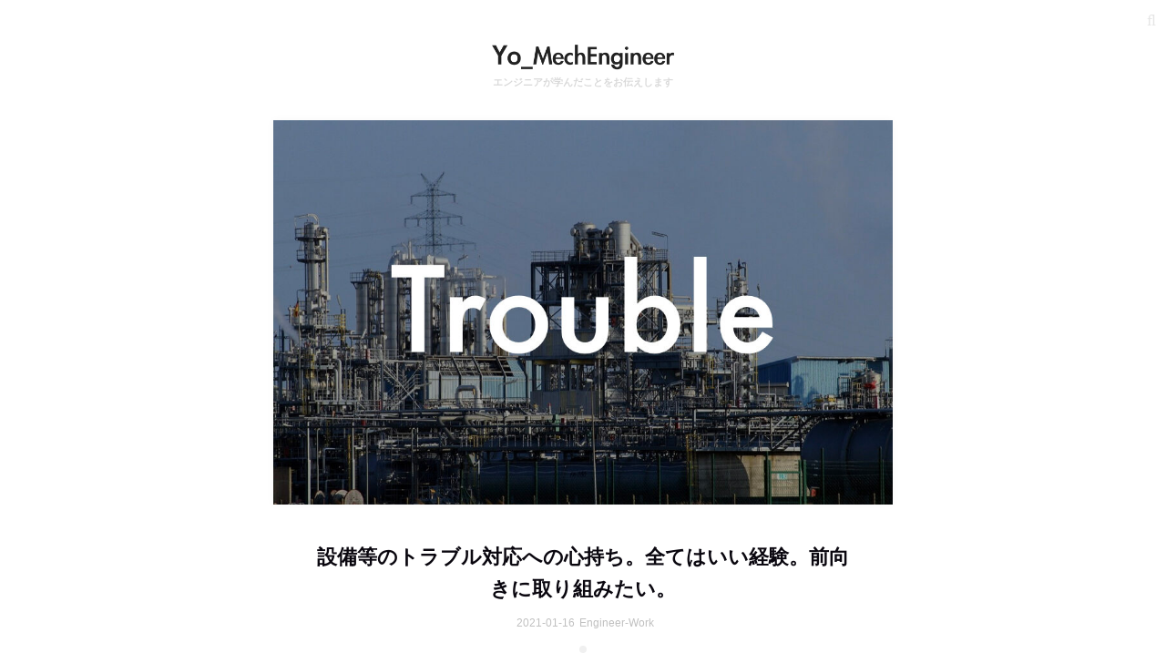

--- FILE ---
content_type: text/html; charset=UTF-8
request_url: https://engineershareinfo.com/2021/01/16/think-about-trouble/
body_size: 12690
content:
<html lang="ja">
<head>
<meta charset="utf-8">
<meta name="viewport" content="width=device-width, initial-scale=1.0" />
<!--||  JM Twitter Cards by jmau111 v14.1.0  ||-->
<meta name="twitter:card" content="summary_large_image">
<meta name="twitter:creator" content="@yo_mechengineer">
<meta name="twitter:site" content="@Yo">
<meta name="twitter:title" content="設備等のトラブル対応への心持ち。全てはいい経験。前向きに取り組みたい。">
<meta name="twitter:image" content="https://engineershareinfo.com/wp-content/uploads/2021/01/86342C52-96AD-4F36-BF3B-C7BD21E9E736-e1610803904141.jpeg">
<!--||  /JM Twitter Cards by jmau111 v14.1.0  ||-->
<title>設備等のトラブル対応への心持ち。全てはいい経験。前向きに取り組みたい。 &#8211; エンジニアが学んだことをお伝えします</title>
<meta name='robots' content='max-image-preview:large' />
<link rel="alternate" type="application/rss+xml" title="エンジニアが学んだことをお伝えします &raquo; フィード" href="https://engineershareinfo.com/feed/" />
<link rel="alternate" type="application/rss+xml" title="エンジニアが学んだことをお伝えします &raquo; コメントフィード" href="https://engineershareinfo.com/comments/feed/" />
<link rel="alternate" type="application/rss+xml" title="エンジニアが学んだことをお伝えします &raquo; 設備等のトラブル対応への心持ち。全てはいい経験。前向きに取り組みたい。 のコメントのフィード" href="https://engineershareinfo.com/2021/01/16/think-about-trouble/feed/" />
<link rel="alternate" title="oEmbed (JSON)" type="application/json+oembed" href="https://engineershareinfo.com/wp-json/oembed/1.0/embed?url=https%3A%2F%2Fengineershareinfo.com%2F2021%2F01%2F16%2Fthink-about-trouble%2F" />
<link rel="alternate" title="oEmbed (XML)" type="text/xml+oembed" href="https://engineershareinfo.com/wp-json/oembed/1.0/embed?url=https%3A%2F%2Fengineershareinfo.com%2F2021%2F01%2F16%2Fthink-about-trouble%2F&#038;format=xml" />
<style id='wp-img-auto-sizes-contain-inline-css' type='text/css'>
img:is([sizes=auto i],[sizes^="auto," i]){contain-intrinsic-size:3000px 1500px}
/*# sourceURL=wp-img-auto-sizes-contain-inline-css */
</style>
<style id='wp-emoji-styles-inline-css' type='text/css'>

	img.wp-smiley, img.emoji {
		display: inline !important;
		border: none !important;
		box-shadow: none !important;
		height: 1em !important;
		width: 1em !important;
		margin: 0 0.07em !important;
		vertical-align: -0.1em !important;
		background: none !important;
		padding: 0 !important;
	}
/*# sourceURL=wp-emoji-styles-inline-css */
</style>
<style id='wp-block-library-inline-css' type='text/css'>
:root{--wp-block-synced-color:#7a00df;--wp-block-synced-color--rgb:122,0,223;--wp-bound-block-color:var(--wp-block-synced-color);--wp-editor-canvas-background:#ddd;--wp-admin-theme-color:#007cba;--wp-admin-theme-color--rgb:0,124,186;--wp-admin-theme-color-darker-10:#006ba1;--wp-admin-theme-color-darker-10--rgb:0,107,160.5;--wp-admin-theme-color-darker-20:#005a87;--wp-admin-theme-color-darker-20--rgb:0,90,135;--wp-admin-border-width-focus:2px}@media (min-resolution:192dpi){:root{--wp-admin-border-width-focus:1.5px}}.wp-element-button{cursor:pointer}:root .has-very-light-gray-background-color{background-color:#eee}:root .has-very-dark-gray-background-color{background-color:#313131}:root .has-very-light-gray-color{color:#eee}:root .has-very-dark-gray-color{color:#313131}:root .has-vivid-green-cyan-to-vivid-cyan-blue-gradient-background{background:linear-gradient(135deg,#00d084,#0693e3)}:root .has-purple-crush-gradient-background{background:linear-gradient(135deg,#34e2e4,#4721fb 50%,#ab1dfe)}:root .has-hazy-dawn-gradient-background{background:linear-gradient(135deg,#faaca8,#dad0ec)}:root .has-subdued-olive-gradient-background{background:linear-gradient(135deg,#fafae1,#67a671)}:root .has-atomic-cream-gradient-background{background:linear-gradient(135deg,#fdd79a,#004a59)}:root .has-nightshade-gradient-background{background:linear-gradient(135deg,#330968,#31cdcf)}:root .has-midnight-gradient-background{background:linear-gradient(135deg,#020381,#2874fc)}:root{--wp--preset--font-size--normal:16px;--wp--preset--font-size--huge:42px}.has-regular-font-size{font-size:1em}.has-larger-font-size{font-size:2.625em}.has-normal-font-size{font-size:var(--wp--preset--font-size--normal)}.has-huge-font-size{font-size:var(--wp--preset--font-size--huge)}.has-text-align-center{text-align:center}.has-text-align-left{text-align:left}.has-text-align-right{text-align:right}.has-fit-text{white-space:nowrap!important}#end-resizable-editor-section{display:none}.aligncenter{clear:both}.items-justified-left{justify-content:flex-start}.items-justified-center{justify-content:center}.items-justified-right{justify-content:flex-end}.items-justified-space-between{justify-content:space-between}.screen-reader-text{border:0;clip-path:inset(50%);height:1px;margin:-1px;overflow:hidden;padding:0;position:absolute;width:1px;word-wrap:normal!important}.screen-reader-text:focus{background-color:#ddd;clip-path:none;color:#444;display:block;font-size:1em;height:auto;left:5px;line-height:normal;padding:15px 23px 14px;text-decoration:none;top:5px;width:auto;z-index:100000}html :where(.has-border-color){border-style:solid}html :where([style*=border-top-color]){border-top-style:solid}html :where([style*=border-right-color]){border-right-style:solid}html :where([style*=border-bottom-color]){border-bottom-style:solid}html :where([style*=border-left-color]){border-left-style:solid}html :where([style*=border-width]){border-style:solid}html :where([style*=border-top-width]){border-top-style:solid}html :where([style*=border-right-width]){border-right-style:solid}html :where([style*=border-bottom-width]){border-bottom-style:solid}html :where([style*=border-left-width]){border-left-style:solid}html :where(img[class*=wp-image-]){height:auto;max-width:100%}:where(figure){margin:0 0 1em}html :where(.is-position-sticky){--wp-admin--admin-bar--position-offset:var(--wp-admin--admin-bar--height,0px)}@media screen and (max-width:600px){html :where(.is-position-sticky){--wp-admin--admin-bar--position-offset:0px}}

/*# sourceURL=wp-block-library-inline-css */
</style><style id='wp-block-heading-inline-css' type='text/css'>
h1:where(.wp-block-heading).has-background,h2:where(.wp-block-heading).has-background,h3:where(.wp-block-heading).has-background,h4:where(.wp-block-heading).has-background,h5:where(.wp-block-heading).has-background,h6:where(.wp-block-heading).has-background{padding:1.25em 2.375em}h1.has-text-align-left[style*=writing-mode]:where([style*=vertical-lr]),h1.has-text-align-right[style*=writing-mode]:where([style*=vertical-rl]),h2.has-text-align-left[style*=writing-mode]:where([style*=vertical-lr]),h2.has-text-align-right[style*=writing-mode]:where([style*=vertical-rl]),h3.has-text-align-left[style*=writing-mode]:where([style*=vertical-lr]),h3.has-text-align-right[style*=writing-mode]:where([style*=vertical-rl]),h4.has-text-align-left[style*=writing-mode]:where([style*=vertical-lr]),h4.has-text-align-right[style*=writing-mode]:where([style*=vertical-rl]),h5.has-text-align-left[style*=writing-mode]:where([style*=vertical-lr]),h5.has-text-align-right[style*=writing-mode]:where([style*=vertical-rl]),h6.has-text-align-left[style*=writing-mode]:where([style*=vertical-lr]),h6.has-text-align-right[style*=writing-mode]:where([style*=vertical-rl]){rotate:180deg}
/*# sourceURL=https://engineershareinfo.com/wp-includes/blocks/heading/style.min.css */
</style>
<style id='wp-block-list-inline-css' type='text/css'>
ol,ul{box-sizing:border-box}:root :where(.wp-block-list.has-background){padding:1.25em 2.375em}
/*# sourceURL=https://engineershareinfo.com/wp-includes/blocks/list/style.min.css */
</style>
<style id='wp-block-paragraph-inline-css' type='text/css'>
.is-small-text{font-size:.875em}.is-regular-text{font-size:1em}.is-large-text{font-size:2.25em}.is-larger-text{font-size:3em}.has-drop-cap:not(:focus):first-letter{float:left;font-size:8.4em;font-style:normal;font-weight:100;line-height:.68;margin:.05em .1em 0 0;text-transform:uppercase}body.rtl .has-drop-cap:not(:focus):first-letter{float:none;margin-left:.1em}p.has-drop-cap.has-background{overflow:hidden}:root :where(p.has-background){padding:1.25em 2.375em}:where(p.has-text-color:not(.has-link-color)) a{color:inherit}p.has-text-align-left[style*="writing-mode:vertical-lr"],p.has-text-align-right[style*="writing-mode:vertical-rl"]{rotate:180deg}
/*# sourceURL=https://engineershareinfo.com/wp-includes/blocks/paragraph/style.min.css */
</style>
<style id='wp-block-spacer-inline-css' type='text/css'>
.wp-block-spacer{clear:both}
/*# sourceURL=https://engineershareinfo.com/wp-includes/blocks/spacer/style.min.css */
</style>
<style id='global-styles-inline-css' type='text/css'>
:root{--wp--preset--aspect-ratio--square: 1;--wp--preset--aspect-ratio--4-3: 4/3;--wp--preset--aspect-ratio--3-4: 3/4;--wp--preset--aspect-ratio--3-2: 3/2;--wp--preset--aspect-ratio--2-3: 2/3;--wp--preset--aspect-ratio--16-9: 16/9;--wp--preset--aspect-ratio--9-16: 9/16;--wp--preset--color--black: #000000;--wp--preset--color--cyan-bluish-gray: #abb8c3;--wp--preset--color--white: #ffffff;--wp--preset--color--pale-pink: #f78da7;--wp--preset--color--vivid-red: #cf2e2e;--wp--preset--color--luminous-vivid-orange: #ff6900;--wp--preset--color--luminous-vivid-amber: #fcb900;--wp--preset--color--light-green-cyan: #7bdcb5;--wp--preset--color--vivid-green-cyan: #00d084;--wp--preset--color--pale-cyan-blue: #8ed1fc;--wp--preset--color--vivid-cyan-blue: #0693e3;--wp--preset--color--vivid-purple: #9b51e0;--wp--preset--gradient--vivid-cyan-blue-to-vivid-purple: linear-gradient(135deg,rgb(6,147,227) 0%,rgb(155,81,224) 100%);--wp--preset--gradient--light-green-cyan-to-vivid-green-cyan: linear-gradient(135deg,rgb(122,220,180) 0%,rgb(0,208,130) 100%);--wp--preset--gradient--luminous-vivid-amber-to-luminous-vivid-orange: linear-gradient(135deg,rgb(252,185,0) 0%,rgb(255,105,0) 100%);--wp--preset--gradient--luminous-vivid-orange-to-vivid-red: linear-gradient(135deg,rgb(255,105,0) 0%,rgb(207,46,46) 100%);--wp--preset--gradient--very-light-gray-to-cyan-bluish-gray: linear-gradient(135deg,rgb(238,238,238) 0%,rgb(169,184,195) 100%);--wp--preset--gradient--cool-to-warm-spectrum: linear-gradient(135deg,rgb(74,234,220) 0%,rgb(151,120,209) 20%,rgb(207,42,186) 40%,rgb(238,44,130) 60%,rgb(251,105,98) 80%,rgb(254,248,76) 100%);--wp--preset--gradient--blush-light-purple: linear-gradient(135deg,rgb(255,206,236) 0%,rgb(152,150,240) 100%);--wp--preset--gradient--blush-bordeaux: linear-gradient(135deg,rgb(254,205,165) 0%,rgb(254,45,45) 50%,rgb(107,0,62) 100%);--wp--preset--gradient--luminous-dusk: linear-gradient(135deg,rgb(255,203,112) 0%,rgb(199,81,192) 50%,rgb(65,88,208) 100%);--wp--preset--gradient--pale-ocean: linear-gradient(135deg,rgb(255,245,203) 0%,rgb(182,227,212) 50%,rgb(51,167,181) 100%);--wp--preset--gradient--electric-grass: linear-gradient(135deg,rgb(202,248,128) 0%,rgb(113,206,126) 100%);--wp--preset--gradient--midnight: linear-gradient(135deg,rgb(2,3,129) 0%,rgb(40,116,252) 100%);--wp--preset--font-size--small: 13px;--wp--preset--font-size--medium: 20px;--wp--preset--font-size--large: 36px;--wp--preset--font-size--x-large: 42px;--wp--preset--spacing--20: 0.44rem;--wp--preset--spacing--30: 0.67rem;--wp--preset--spacing--40: 1rem;--wp--preset--spacing--50: 1.5rem;--wp--preset--spacing--60: 2.25rem;--wp--preset--spacing--70: 3.38rem;--wp--preset--spacing--80: 5.06rem;--wp--preset--shadow--natural: 6px 6px 9px rgba(0, 0, 0, 0.2);--wp--preset--shadow--deep: 12px 12px 50px rgba(0, 0, 0, 0.4);--wp--preset--shadow--sharp: 6px 6px 0px rgba(0, 0, 0, 0.2);--wp--preset--shadow--outlined: 6px 6px 0px -3px rgb(255, 255, 255), 6px 6px rgb(0, 0, 0);--wp--preset--shadow--crisp: 6px 6px 0px rgb(0, 0, 0);}:where(.is-layout-flex){gap: 0.5em;}:where(.is-layout-grid){gap: 0.5em;}body .is-layout-flex{display: flex;}.is-layout-flex{flex-wrap: wrap;align-items: center;}.is-layout-flex > :is(*, div){margin: 0;}body .is-layout-grid{display: grid;}.is-layout-grid > :is(*, div){margin: 0;}:where(.wp-block-columns.is-layout-flex){gap: 2em;}:where(.wp-block-columns.is-layout-grid){gap: 2em;}:where(.wp-block-post-template.is-layout-flex){gap: 1.25em;}:where(.wp-block-post-template.is-layout-grid){gap: 1.25em;}.has-black-color{color: var(--wp--preset--color--black) !important;}.has-cyan-bluish-gray-color{color: var(--wp--preset--color--cyan-bluish-gray) !important;}.has-white-color{color: var(--wp--preset--color--white) !important;}.has-pale-pink-color{color: var(--wp--preset--color--pale-pink) !important;}.has-vivid-red-color{color: var(--wp--preset--color--vivid-red) !important;}.has-luminous-vivid-orange-color{color: var(--wp--preset--color--luminous-vivid-orange) !important;}.has-luminous-vivid-amber-color{color: var(--wp--preset--color--luminous-vivid-amber) !important;}.has-light-green-cyan-color{color: var(--wp--preset--color--light-green-cyan) !important;}.has-vivid-green-cyan-color{color: var(--wp--preset--color--vivid-green-cyan) !important;}.has-pale-cyan-blue-color{color: var(--wp--preset--color--pale-cyan-blue) !important;}.has-vivid-cyan-blue-color{color: var(--wp--preset--color--vivid-cyan-blue) !important;}.has-vivid-purple-color{color: var(--wp--preset--color--vivid-purple) !important;}.has-black-background-color{background-color: var(--wp--preset--color--black) !important;}.has-cyan-bluish-gray-background-color{background-color: var(--wp--preset--color--cyan-bluish-gray) !important;}.has-white-background-color{background-color: var(--wp--preset--color--white) !important;}.has-pale-pink-background-color{background-color: var(--wp--preset--color--pale-pink) !important;}.has-vivid-red-background-color{background-color: var(--wp--preset--color--vivid-red) !important;}.has-luminous-vivid-orange-background-color{background-color: var(--wp--preset--color--luminous-vivid-orange) !important;}.has-luminous-vivid-amber-background-color{background-color: var(--wp--preset--color--luminous-vivid-amber) !important;}.has-light-green-cyan-background-color{background-color: var(--wp--preset--color--light-green-cyan) !important;}.has-vivid-green-cyan-background-color{background-color: var(--wp--preset--color--vivid-green-cyan) !important;}.has-pale-cyan-blue-background-color{background-color: var(--wp--preset--color--pale-cyan-blue) !important;}.has-vivid-cyan-blue-background-color{background-color: var(--wp--preset--color--vivid-cyan-blue) !important;}.has-vivid-purple-background-color{background-color: var(--wp--preset--color--vivid-purple) !important;}.has-black-border-color{border-color: var(--wp--preset--color--black) !important;}.has-cyan-bluish-gray-border-color{border-color: var(--wp--preset--color--cyan-bluish-gray) !important;}.has-white-border-color{border-color: var(--wp--preset--color--white) !important;}.has-pale-pink-border-color{border-color: var(--wp--preset--color--pale-pink) !important;}.has-vivid-red-border-color{border-color: var(--wp--preset--color--vivid-red) !important;}.has-luminous-vivid-orange-border-color{border-color: var(--wp--preset--color--luminous-vivid-orange) !important;}.has-luminous-vivid-amber-border-color{border-color: var(--wp--preset--color--luminous-vivid-amber) !important;}.has-light-green-cyan-border-color{border-color: var(--wp--preset--color--light-green-cyan) !important;}.has-vivid-green-cyan-border-color{border-color: var(--wp--preset--color--vivid-green-cyan) !important;}.has-pale-cyan-blue-border-color{border-color: var(--wp--preset--color--pale-cyan-blue) !important;}.has-vivid-cyan-blue-border-color{border-color: var(--wp--preset--color--vivid-cyan-blue) !important;}.has-vivid-purple-border-color{border-color: var(--wp--preset--color--vivid-purple) !important;}.has-vivid-cyan-blue-to-vivid-purple-gradient-background{background: var(--wp--preset--gradient--vivid-cyan-blue-to-vivid-purple) !important;}.has-light-green-cyan-to-vivid-green-cyan-gradient-background{background: var(--wp--preset--gradient--light-green-cyan-to-vivid-green-cyan) !important;}.has-luminous-vivid-amber-to-luminous-vivid-orange-gradient-background{background: var(--wp--preset--gradient--luminous-vivid-amber-to-luminous-vivid-orange) !important;}.has-luminous-vivid-orange-to-vivid-red-gradient-background{background: var(--wp--preset--gradient--luminous-vivid-orange-to-vivid-red) !important;}.has-very-light-gray-to-cyan-bluish-gray-gradient-background{background: var(--wp--preset--gradient--very-light-gray-to-cyan-bluish-gray) !important;}.has-cool-to-warm-spectrum-gradient-background{background: var(--wp--preset--gradient--cool-to-warm-spectrum) !important;}.has-blush-light-purple-gradient-background{background: var(--wp--preset--gradient--blush-light-purple) !important;}.has-blush-bordeaux-gradient-background{background: var(--wp--preset--gradient--blush-bordeaux) !important;}.has-luminous-dusk-gradient-background{background: var(--wp--preset--gradient--luminous-dusk) !important;}.has-pale-ocean-gradient-background{background: var(--wp--preset--gradient--pale-ocean) !important;}.has-electric-grass-gradient-background{background: var(--wp--preset--gradient--electric-grass) !important;}.has-midnight-gradient-background{background: var(--wp--preset--gradient--midnight) !important;}.has-small-font-size{font-size: var(--wp--preset--font-size--small) !important;}.has-medium-font-size{font-size: var(--wp--preset--font-size--medium) !important;}.has-large-font-size{font-size: var(--wp--preset--font-size--large) !important;}.has-x-large-font-size{font-size: var(--wp--preset--font-size--x-large) !important;}
/*# sourceURL=global-styles-inline-css */
</style>

<style id='classic-theme-styles-inline-css' type='text/css'>
/*! This file is auto-generated */
.wp-block-button__link{color:#fff;background-color:#32373c;border-radius:9999px;box-shadow:none;text-decoration:none;padding:calc(.667em + 2px) calc(1.333em + 2px);font-size:1.125em}.wp-block-file__button{background:#32373c;color:#fff;text-decoration:none}
/*# sourceURL=/wp-includes/css/classic-themes.min.css */
</style>
<link rel="https://api.w.org/" href="https://engineershareinfo.com/wp-json/" /><link rel="alternate" title="JSON" type="application/json" href="https://engineershareinfo.com/wp-json/wp/v2/posts/12251" /><link rel="EditURI" type="application/rsd+xml" title="RSD" href="https://engineershareinfo.com/xmlrpc.php?rsd" />
<meta name="generator" content="WordPress 6.9" />
<link rel="canonical" href="https://engineershareinfo.com/2021/01/16/think-about-trouble/" />
<link rel='shortlink' href='https://engineershareinfo.com/?p=12251' />
<link rel="icon" href="https://engineershareinfo.com/wp-content/uploads/2017/03/cropped-Coffee-1-32x32.jpg" sizes="32x32" />
<link rel="icon" href="https://engineershareinfo.com/wp-content/uploads/2017/03/cropped-Coffee-1-192x192.jpg" sizes="192x192" />
<link rel="apple-touch-icon" href="https://engineershareinfo.com/wp-content/uploads/2017/03/cropped-Coffee-1-180x180.jpg" />
<meta name="msapplication-TileImage" content="https://engineershareinfo.com/wp-content/uploads/2017/03/cropped-Coffee-1-270x270.jpg" />
<!-- Google tag (gtag.js) -->
<script async src="https://www.googletagmanager.com/gtag/js?id=G-2229ZZ85KQ"></script>
<script>
  window.dataLayer = window.dataLayer || [];
  function gtag(){dataLayer.push(arguments);}
  gtag('js', new Date());

  gtag('config', 'G-2229ZZ85KQ');
</script>
<!--End Google tag (gtag.js) GA4-->

<!-- Google Tag Manager -->
<script>(function(w,d,s,l,i){w[l]=w[l]||[];w[l].push({'gtm.start':
new Date().getTime(),event:'gtm.js'});var f=d.getElementsByTagName(s)[0],
j=d.createElement(s),dl=l!='dataLayer'?'&l='+l:'';j.async=true;j.src=
'https://www.googletagmanager.com/gtm.js?id='+i+dl;f.parentNode.insertBefore(j,f);
})(window,document,'script','dataLayer','GTM-TF6BXNR');</script>
<!-- End Google Tag Manager -->

<!-- Google Search Console -->
<meta name="google-site-verification" content="68TgK-iJtyqi_Hu900VE0BGE_WkLDvKrbacEJN564n0" />
<!-- End Google Search Console -->
</head>
<body>
<!-- Google Tag Manager (noscript) -->
<noscript><iframe src="https://www.googletagmanager.com/ns.html?id=GTM-TF6BXNR"
height="0" width="0" style="display:none;visibility:hidden"></iframe></noscript>
<!-- End Google Tag Manager (noscript) -->
<link rel="stylesheet" href="https://engineershareinfo.com/wp-content/themes/EngineerSimple/style.css?1757321946">
<div class="yo">
<a href="https://engineershareinfo.com"><img src="https://engineershareinfo.com/wp-content/uploads/2019/01/yo_mechengineer.png"></a>
</div>
	<div class="title"><h1><a href="https://engineershareinfo.com">エンジニアが学んだことをお伝えします</a></h1></div>
<form id="searchform" role="search" action="/" method="get"><input class="s1" name="s" type="text" placeholder="" /><input class="searchsubmit1" type="submit" value="&#xf002;" /></form><div class="top-thumbnail"><img width="698" height="433" src="https://engineershareinfo.com/wp-content/uploads/2021/01/86342C52-96AD-4F36-BF3B-C7BD21E9E736-e1610803904141.jpeg" class="attachment-700x433 size-700x433 wp-post-image" alt="トラブル" decoding="async" fetchpriority="high" /></div>
<div class="maincontent">
<h2>設備等のトラブル対応への心持ち。全てはいい経験。前向きに取り組みたい。</h2>
<div class="datecategory">2021-01-16<a href="https://engineershareinfo.com/category/engineer-work/" rel="category tag">Engineer-Work</a></div>
<div class="content"><!--to-change-linkcolor-->

<p>仕事には色々ある。</p>



<p>エンジニア系の仕事もさまざまで、新設設備の設計から既存設備の運用・維持管理まで幅広い。</p>



<p>稼働中の設備を担当すると、避けては通れないのがトラブル対応。</p>



<p>予備の設備があって取り急ぎ問題ない場合はありがたい。予備の設備が壊れない限り大丈夫なので少し余裕を持って対応できる。</p>



<p>しかしカバーのしようがなく、トラブル解決しないと設備を復旧できないケースもある。これは土日でも深夜でも電話がかかってきて対応が必要なパターンだ。</p>



<p>今日はトラブル対応についての姿勢について書いてみたい。全ての業種に当てはまるわけではないが、参考になればと思う。</p>



<h3 class="wp-block-heading">トラブルが発生したら</h3>



<p>最初は何が起きたか把握するところから。以下は設備トラブルをイメージしている。</p>



<ul class="wp-block-list">
<li>どこで何が起きているのか</li>



<li>原因は現場でわかっているか</li>



<li>復旧の見通しはあるか</li>



<li>どういう影響があるのか、影響の範囲はどこまでか</li>



<li>いつまでに何が必要か、バックアップ方法はあるか</li>



<li>誰が状況を把握しているか、誰に聞いたら一番早く情報を入手できるか</li>



<li>報告すべき組織はどこか</li>



<li>法律上何か対応が必要か</li>



<li>エスカレーションはどこまで行うか</li>



<li>etc.</li>
</ul>



<p>原因がわからない場合、情報収集する。自分が現場にいければ現場に向かう。聞くより見たほうが圧倒的に情報の質がいい。現場に行けないなら少なくとも写真や図面があると全然違う。</p>



<p>現場に行けない場合、電話やメールの情報を頼りに、図面を開き、事象の把握に努める。</p>



<p>情報が不足していたら、もしくは自分が知らないことがあれば知ってそうな人に確認する。</p>



<p>限られた時間で答えを出さなければならないので、究極の集中力を発揮することになる。</p>



<p>頭は戦闘モード。</p>



<p>こんな状況ないほうがいいに決まっているが、残念ながら世の中なんのトラブルもなく全てがうまくいくなんてありえない。</p>



<p>こういうトラブルに遭遇し、それが自分の仕事の範囲なら、全力で取り組むしかない。</p>



<p>逃げてもしょうがない。やるしかない。</p>



<h3 class="wp-block-heading">トラブル対応のメリット</h3>



<p>そのときは大変だが、トラブルを解決する経験は間違いないなく自分のためになる。</p>



<p>これまで気にもしなかったところで、重要な設計のポイントがあったりするもので、勉強になることも多い。</p>



<p>対応中は尋常ではない集中力で頭をフル回転させるし、必要な情報をインプットしようというニーズがあるなかで資料を読み込むので、短期間で知識を習得できる。そしてその事象に関わることについて理解が深まる。また、それらを他の人へも説明をすることになるので、資料作成から説明まで総合力を鍛えられる。</p>



<p>失敗もたくさんするし、こうすればもっとよかったということも多い。でもそれらは全て糧となり今後に役立つ。</p>



<p>そして何より、最後まで解決すると修羅場を潜ったという経験と自信がつく。</p>



<p>無傷でスムースな日々を過ごすのも良いし理想だが、傷だらけになりながらも前に進むことは決して悪くない。ドラゴンボールのサイヤ人は限界まで戦った後に一気に成長を見せるが、エンジニアも一緒と思う。</p>



<p>なお、チームをまとめる立場になってくると10人のチームなら10人分のトラブル情報が入ってくる。自分が判断する立場なら、難しい判断を迫られることも多い。</p>



<p>繰り返すが、それも全て経験になる。前向きに取り組んでいこう。</p>



<div style="height:55px" aria-hidden="true" class="wp-block-spacer"></div>



<h4 class="wp-block-heading">関連記事：</h4>



<ul class="wp-block-list">
<li><a href="https://engineershareinfo.com/2018/06/15/struggle-to-resolve-issues/" target="_blank" rel="noreferrer noopener">失敗してそこから解決まで努力した経験こそがエンジニア、いや社会人としての深さを作る。語れる武勇伝はあるか。</a>（2018.6.15）</li>



<li><a href="https://engineershareinfo.com/2024/02/29/how-to-tackle-trouble/">設備トラブルは複数重なることもある。そのときの心持ち。</a>（2024.2.29）</li>
</ul>
<div class="tag"></div>
</div>
<div class="share">
  <ul>
    <!--ツイートボタン-->
    <li class="tweet">
      <a href="//twitter.com/intent/tweet?url=https%3A%2F%2Fengineershareinfo.com%2F2021%2F01%2F16%2Fthink-about-trouble%2F&text=%E8%A8%AD%E5%82%99%E7%AD%89%E3%81%AE%E3%83%88%E3%83%A9%E3%83%96%E3%83%AB%E5%AF%BE%E5%BF%9C%E3%81%B8%E3%81%AE%E5%BF%83%E6%8C%81%E3%81%A1%E3%80%82%E5%85%A8%E3%81%A6%E3%81%AF%E3%81%84%E3%81%84%E7%B5%8C%E9%A8%93%E3%80%82%E5%89%8D%E5%90%91%E3%81%8D%E3%81%AB%E5%8F%96%E3%82%8A%E7%B5%84%E3%81%BF%E3%81%9F%E3%81%84%E3%80%82｜エンジニアが学んだことをお伝えします&tw_p=tweetbutton" onclick="javascript:window.open(this.href, '', 'menubar=no,toolbar=no,resizable=yes,scrollbars=yes,height=300,width=600');return false;">
        <i class="fab fa-twitter"></i>
      </a>
    </li>
    <!--Facebookボタン-->
    <li class="facebook">
      <a href="//www.facebook.com/sharer.php?src=bm&u=https%3A%2F%2Fengineershareinfo.com%2F2021%2F01%2F16%2Fthink-about-trouble%2F&t=%E8%A8%AD%E5%82%99%E7%AD%89%E3%81%AE%E3%83%88%E3%83%A9%E3%83%96%E3%83%AB%E5%AF%BE%E5%BF%9C%E3%81%B8%E3%81%AE%E5%BF%83%E6%8C%81%E3%81%A1%E3%80%82%E5%85%A8%E3%81%A6%E3%81%AF%E3%81%84%E3%81%84%E7%B5%8C%E9%A8%93%E3%80%82%E5%89%8D%E5%90%91%E3%81%8D%E3%81%AB%E5%8F%96%E3%82%8A%E7%B5%84%E3%81%BF%E3%81%9F%E3%81%84%E3%80%82｜エンジニアが学んだことをお伝えします" onclick="javascript:window.open(this.href, '', 'menubar=no,toolbar=no,resizable=yes,scrollbars=yes,height=300,width=600');return false;">
        <i class="fab fa-facebook-f"></i>
      </a>
    </li>
    <!--はてなボタン-->
    <li class="hatena">
      <a href="//b.hatena.ne.jp/entry/https%3A%2F%2Fengineershareinfo.com%2F2021%2F01%2F16%2Fthink-about-trouble%2F" onclick="javascript:window.open(this.href, '', 'menubar=no,toolbar=no,resizable=yes,scrollbars=yes,height=400,width=510');return false;"><i class="fa fa-hatena"></i>
     </a>
    </li>
  </ul>
</div><div class="homebutton">
<a href="https://engineershareinfo.com">HOME</a>
</div>
</div>

<!-- Related Post -->
<div class="contentname2">
<p>Related Posts</p>
</div>
<div class="related-entries">
        <div class="related-entry">
     <div class="thumbnail-image"><!-- トップページサムネイル画像の編集 -->
       <a href="https://engineershareinfo.com/2020/09/27/study-2nd-round-for-exam/" title="試験勉強にあたって参考書2週目を勉強して思うこと。">
                <img width="200" height="124" src="https://engineershareinfo.com/wp-content/uploads/2020/09/1A80CC20-413D-47BD-A50D-129A7FBE5E62-e1601191576406.jpeg" class="attachment-200x124 size-200x124 wp-post-image" alt="PE 試験 テキスト" decoding="async" />                </a>
      </div>
        <div class="relatedtitle"> <a href="https://engineershareinfo.com/2020/09/27/study-2nd-round-for-exam/">
          試験勉強にあたって参考書2週目を勉強して思うこと。          </a></div>
    </div><!-- /.related-entry -->
  
      <div class="related-entry">
     <div class="thumbnail-image"><!-- トップページサムネイル画像の編集 -->
       <a href="https://engineershareinfo.com/2023/05/23/renew-license-pe/" title="PEライセンス更新手続きをしてみて。感想。">
                <img width="200" height="124" src="https://engineershareinfo.com/wp-content/uploads/2022/03/D092B609-4172-48F5-8CDE-189D8A2117C6-e1648255702696.jpeg" class="attachment-200x124 size-200x124 wp-post-image" alt="PE プロフェッショナルエンジニア" decoding="async" />                </a>
      </div>
        <div class="relatedtitle"> <a href="https://engineershareinfo.com/2023/05/23/renew-license-pe/">
          PEライセンス更新手続きをしてみて。感想。          </a></div>
    </div><!-- /.related-entry -->
  
      <div class="related-entry">
     <div class="thumbnail-image"><!-- トップページサムネイル画像の編集 -->
       <a href="https://engineershareinfo.com/2023/05/19/position-rotation-in-japan/" title="日本の定期人事異動は生産性を下げる。と思う。">
                <img width="200" height="124" src="https://engineershareinfo.com/wp-content/uploads/2023/05/01FC2FDD-3F42-45C0-AC57-412557189BC3-e1684449112504-768x476.jpeg" class="attachment-200x124 size-200x124 wp-post-image" alt="" decoding="async" loading="lazy" srcset="https://engineershareinfo.com/wp-content/uploads/2023/05/01FC2FDD-3F42-45C0-AC57-412557189BC3-e1684449112504-768x476.jpeg 768w, https://engineershareinfo.com/wp-content/uploads/2023/05/01FC2FDD-3F42-45C0-AC57-412557189BC3-e1684449112504.jpeg 1280w" sizes="auto, (max-width: 200px) 100vw, 200px" />                </a>
      </div>
        <div class="relatedtitle"> <a href="https://engineershareinfo.com/2023/05/19/position-rotation-in-japan/">
          日本の定期人事異動は生産性を下げる。と思う。          </a></div>
    </div><!-- /.related-entry -->
  
      <div class="related-entry">
     <div class="thumbnail-image"><!-- トップページサムネイル画像の編集 -->
       <a href="https://engineershareinfo.com/2023/08/26/feel-not-growing/" title="成長を感じない。チャレンジしていないのか。">
                <img width="200" height="124" src="https://engineershareinfo.com/wp-content/uploads/2022/09/9C4EC322-B828-4C84-BF28-1B6E111BE165-e1662855995763-768x476.jpeg" class="attachment-200x124 size-200x124 wp-post-image" alt="江の島 西浦漁港" decoding="async" loading="lazy" srcset="https://engineershareinfo.com/wp-content/uploads/2022/09/9C4EC322-B828-4C84-BF28-1B6E111BE165-e1662855995763-768x476.jpeg 768w, https://engineershareinfo.com/wp-content/uploads/2022/09/9C4EC322-B828-4C84-BF28-1B6E111BE165-e1662855995763.jpeg 1280w" sizes="auto, (max-width: 200px) 100vw, 200px" />                </a>
      </div>
        <div class="relatedtitle"> <a href="https://engineershareinfo.com/2023/08/26/feel-not-growing/">
          成長を感じない。チャレンジしていないのか。          </a></div>
    </div><!-- /.related-entry -->
  
    
  <br style="clear:both;"></div><!-- .related-entries -->
<!-- ループ終了 -->

<div class="contentname2">
<p>Category</p>
</div>
<div class="related-entries">
<!-- ループ開始 -->
<div class="related-entry">
<a href="https://engineershareinfo.com/blog/">
<div class="thumbnail-image">
<img width="200" height="124" src="https://engineershareinfo.com/wp-content/uploads/2018/08/blog-eyecatch-e1533914593846.jpg" class="attachment-200x124 size-200x124 wp-post-image" alt="" decoding="async" loading="lazy" /></div>
</a>
<div class="relatedtitle">
<a href="https://engineershareinfo.com/blog/">ブログ運営・WordPressに関する記事</a></div>
</div>
<!-- ループ開始 -->
<div class="related-entry">
<a href="https://engineershareinfo.com/book/">
<div class="thumbnail-image">
<img width="200" height="124" src="https://engineershareinfo.com/wp-content/uploads/2018/08/book-eyecatch-e1533914185717.jpg" class="attachment-200x124 size-200x124 wp-post-image" alt="" decoding="async" loading="lazy" /></div>
</a>
<div class="relatedtitle">
<a href="https://engineershareinfo.com/book/">本から学んだことや読書に関する記事</a></div>
</div>
<!-- ループ開始 -->
<div class="related-entry">
<a href="https://engineershareinfo.com/cafe-tea/">
<div class="thumbnail-image">
<img width="200" height="124" src="https://engineershareinfo.com/wp-content/uploads/2018/08/cafe-tea-eyecatch-e1533950535408.jpg" class="attachment-200x124 size-200x124 wp-post-image" alt="Cafe Tea コーヒー" decoding="async" loading="lazy" /></div>
</a>
<div class="relatedtitle">
<a href="https://engineershareinfo.com/cafe-tea/">コーヒーやカフェに関する記事</a></div>
</div>
<!-- ループ開始 -->
<div class="related-entry">
<a href="https://engineershareinfo.com/camera/">
<div class="thumbnail-image">
<img width="200" height="124" src="https://engineershareinfo.com/wp-content/uploads/2021/10/A2333DC8-0D4C-4B92-8322-D1C731E1EB58-e1633826632963.jpeg" class="attachment-200x124 size-200x124 wp-post-image" alt="カメラ Leica" decoding="async" loading="lazy" /></div>
</a>
<div class="relatedtitle">
<a href="https://engineershareinfo.com/camera/">カメラや写真について</a></div>
</div>
<!-- ループ開始 -->
<div class="related-entry">
<a href="https://engineershareinfo.com/engineering/">
<div class="thumbnail-image">
<img width="200" height="124" src="https://engineershareinfo.com/wp-content/uploads/2018/08/engineerwork-243x150.jpg" class="attachment-200x124 size-200x124 wp-post-image" alt="働くこと、設計やエンジニアの仕事について" decoding="async" loading="lazy" srcset="https://engineershareinfo.com/wp-content/uploads/2018/08/engineerwork-243x150.jpg 243w, https://engineershareinfo.com/wp-content/uploads/2018/08/engineerwork-768x475.jpg 768w, https://engineershareinfo.com/wp-content/uploads/2018/08/engineerwork-700x433.jpg 700w, https://engineershareinfo.com/wp-content/uploads/2018/08/engineerwork-e1535372432157.jpg 950w" sizes="auto, (max-width: 200px) 100vw, 200px" /></div>
</a>
<div class="relatedtitle">
<a href="https://engineershareinfo.com/engineering/">働くことやエンジニアの仕事について</a></div>
</div>
<!-- ループ開始 -->
<div class="related-entry">
<a href="https://engineershareinfo.com/english/">
<div class="thumbnail-image">
<img width="200" height="124" src="https://engineershareinfo.com/wp-content/uploads/2018/08/English-eyecatch-e1533988445299.jpg" class="attachment-200x124 size-200x124 wp-post-image" alt="" decoding="async" loading="lazy" /></div>
</a>
<div class="relatedtitle">
<a href="https://engineershareinfo.com/english/">海外勤務経験で得た英語勉強のコツなど</a></div>
</div>
<!-- ループ開始 -->
<div class="related-entry">
<a href="https://engineershareinfo.com/fashion/">
<div class="thumbnail-image">
<img width="200" height="124" src="https://engineershareinfo.com/wp-content/uploads/2018/08/fashion-eyecatch-e1533951093896.jpg" class="attachment-200x124 size-200x124 wp-post-image" alt="" decoding="async" loading="lazy" /></div>
</a>
<div class="relatedtitle">
<a href="https://engineershareinfo.com/fashion/">洋服や小物、デニムについて語るページ</a></div>
</div>
<!-- ループ開始 -->
<div class="related-entry">
<a href="https://engineershareinfo.com/goods/">
<div class="thumbnail-image">
<img width="200" height="124" src="https://engineershareinfo.com/wp-content/uploads/2018/08/Goods-eyecatch-e1533987378870.jpg" class="attachment-200x124 size-200x124 wp-post-image" alt="" decoding="async" loading="lazy" /></div>
</a>
<div class="relatedtitle">
<a href="https://engineershareinfo.com/goods/">ガジェットやお気に入りのモノについて</a></div>
</div>
<!-- ループ開始 -->
<div class="related-entry">
<a href="https://engineershareinfo.com/lessismore/">
<div class="thumbnail-image">
<img width="200" height="124" src="https://engineershareinfo.com/wp-content/uploads/2017/09/eaab6543aec46b8a47b0af37413d7294-e1510450282578-300x186.png" class="attachment-200x124 size-200x124 wp-post-image" alt="less is more" decoding="async" loading="lazy" srcset="https://engineershareinfo.com/wp-content/uploads/2017/09/eaab6543aec46b8a47b0af37413d7294-e1510450282578-300x186.png 300w, https://engineershareinfo.com/wp-content/uploads/2017/09/eaab6543aec46b8a47b0af37413d7294-e1510450282578-768x476.png 768w, https://engineershareinfo.com/wp-content/uploads/2017/09/eaab6543aec46b8a47b0af37413d7294-e1510450282578-700x434.png 700w, https://engineershareinfo.com/wp-content/uploads/2017/09/eaab6543aec46b8a47b0af37413d7294-e1510450282578.png 1332w" sizes="auto, (max-width: 200px) 100vw, 200px" /></div>
</a>
<div class="relatedtitle">
<a href="https://engineershareinfo.com/lessismore/">少ないもので豊かに暮らす</a></div>
</div>
<!-- ループ開始 -->
<div class="related-entry">
<a href="https://engineershareinfo.com/life/">
<div class="thumbnail-image">
<img width="200" height="124" src="https://engineershareinfo.com/wp-content/uploads/2018/08/Life-eyecatch-e1533951922150.jpg" class="attachment-200x124 size-200x124 wp-post-image" alt="" decoding="async" loading="lazy" /></div>
</a>
<div class="relatedtitle">
<a href="https://engineershareinfo.com/life/">生活や家族に関すること</a></div>
</div>
<!-- ループ開始 -->
<div class="related-entry">
<a href="https://engineershareinfo.com/mac-iphone-ipad/">
<div class="thumbnail-image">
<img width="200" height="124" src="https://engineershareinfo.com/wp-content/uploads/2019/07/B5920ABD-A79F-49F7-ACCC-44E3D4C63FDD-e1564232724322.jpeg" class="attachment-200x124 size-200x124 wp-post-image" alt="iPad iPhone Mac" decoding="async" loading="lazy" /></div>
</a>
<div class="relatedtitle">
<a href="https://engineershareinfo.com/mac-iphone-ipad/">Apple製品の魅力</a></div>
</div>
<!-- ループ開始 -->
<div class="related-entry">
<a href="https://engineershareinfo.com/money/">
<div class="thumbnail-image">
<img width="200" height="124" src="https://engineershareinfo.com/wp-content/uploads/2018/08/money-eyecatch-e1533990422516.jpg" class="attachment-200x124 size-200x124 wp-post-image" alt="" decoding="async" loading="lazy" /></div>
</a>
<div class="relatedtitle">
<a href="https://engineershareinfo.com/money/">資産運用やお金について学んだこと</a></div>
</div>
<!-- ループ開始 -->
<div class="related-entry">
<a href="https://engineershareinfo.com/music/">
<div class="thumbnail-image">
<img width="200" height="124" src="https://engineershareinfo.com/wp-content/uploads/2018/08/music-category-eyecatch-e1535199332330.jpg" class="attachment-200x124 size-200x124 wp-post-image" alt="Music Category" decoding="async" loading="lazy" /></div>
</a>
<div class="relatedtitle">
<a href="https://engineershareinfo.com/music/">音楽やアコースティックギターについて</a></div>
</div>
<!-- ループ開始 -->
<div class="related-entry">
<a href="https://engineershareinfo.com/travel/">
<div class="thumbnail-image">
<img width="200" height="124" src="https://engineershareinfo.com/wp-content/uploads/2018/08/Travel-eyecatch-e1533949885473.jpg" class="attachment-200x124 size-200x124 wp-post-image" alt="" decoding="async" loading="lazy" /></div>
</a>
<div class="relatedtitle">
<a href="https://engineershareinfo.com/travel/">旅行の記録を写真とともに。</a></div>
</div>
<!-- ループ開始 -->
<div class="related-entry">
<a href="https://engineershareinfo.com/view/">
<div class="thumbnail-image">
<img width="200" height="124" src="https://engineershareinfo.com/wp-content/uploads/2018/08/view-eyecatch2-e1533991187335.jpg" class="attachment-200x124 size-200x124 wp-post-image" alt="" decoding="async" loading="lazy" /></div>
</a>
<div class="relatedtitle">
<a href="https://engineershareinfo.com/view/">考えたこと、考え方について</a></div>
</div>
<!-- ループ終了 -->
</div>

<br>
<div class="profile">
	<img src="https://engineershareinfo.com/wp-content/uploads/2018/08/yo-profile2018-e1534943921898.png"><br>Yo<br><div class="profile-text">エンジニア（Mechanical）。日々の生活や読書、仕事などから学んだことをまとめます。コーヒー、革製品、デニム、旅、カメラ、Less is More.等も。</div>
</div>
<div class="homebutton">
	<a href="https://engineershareinfo.com/profile/ ">Profile詳細</a>
</div>
<div style="text-align:center;font-size:12px;margin-bottom:12px"><p>
&copy; Yo 2017-2026</p>
</div>
<script type="speculationrules">
{"prefetch":[{"source":"document","where":{"and":[{"href_matches":"/*"},{"not":{"href_matches":["/wp-*.php","/wp-admin/*","/wp-content/uploads/*","/wp-content/*","/wp-content/plugins/*","/wp-content/themes/EngineerSimple/*","/*\\?(.+)"]}},{"not":{"selector_matches":"a[rel~=\"nofollow\"]"}},{"not":{"selector_matches":".no-prefetch, .no-prefetch a"}}]},"eagerness":"conservative"}]}
</script>
<script id="wp-emoji-settings" type="application/json">
{"baseUrl":"https://s.w.org/images/core/emoji/17.0.2/72x72/","ext":".png","svgUrl":"https://s.w.org/images/core/emoji/17.0.2/svg/","svgExt":".svg","source":{"concatemoji":"https://engineershareinfo.com/wp-includes/js/wp-emoji-release.min.js?ver=6.9"}}
</script>
<script type="module">
/* <![CDATA[ */
/*! This file is auto-generated */
const a=JSON.parse(document.getElementById("wp-emoji-settings").textContent),o=(window._wpemojiSettings=a,"wpEmojiSettingsSupports"),s=["flag","emoji"];function i(e){try{var t={supportTests:e,timestamp:(new Date).valueOf()};sessionStorage.setItem(o,JSON.stringify(t))}catch(e){}}function c(e,t,n){e.clearRect(0,0,e.canvas.width,e.canvas.height),e.fillText(t,0,0);t=new Uint32Array(e.getImageData(0,0,e.canvas.width,e.canvas.height).data);e.clearRect(0,0,e.canvas.width,e.canvas.height),e.fillText(n,0,0);const a=new Uint32Array(e.getImageData(0,0,e.canvas.width,e.canvas.height).data);return t.every((e,t)=>e===a[t])}function p(e,t){e.clearRect(0,0,e.canvas.width,e.canvas.height),e.fillText(t,0,0);var n=e.getImageData(16,16,1,1);for(let e=0;e<n.data.length;e++)if(0!==n.data[e])return!1;return!0}function u(e,t,n,a){switch(t){case"flag":return n(e,"\ud83c\udff3\ufe0f\u200d\u26a7\ufe0f","\ud83c\udff3\ufe0f\u200b\u26a7\ufe0f")?!1:!n(e,"\ud83c\udde8\ud83c\uddf6","\ud83c\udde8\u200b\ud83c\uddf6")&&!n(e,"\ud83c\udff4\udb40\udc67\udb40\udc62\udb40\udc65\udb40\udc6e\udb40\udc67\udb40\udc7f","\ud83c\udff4\u200b\udb40\udc67\u200b\udb40\udc62\u200b\udb40\udc65\u200b\udb40\udc6e\u200b\udb40\udc67\u200b\udb40\udc7f");case"emoji":return!a(e,"\ud83e\u1fac8")}return!1}function f(e,t,n,a){let r;const o=(r="undefined"!=typeof WorkerGlobalScope&&self instanceof WorkerGlobalScope?new OffscreenCanvas(300,150):document.createElement("canvas")).getContext("2d",{willReadFrequently:!0}),s=(o.textBaseline="top",o.font="600 32px Arial",{});return e.forEach(e=>{s[e]=t(o,e,n,a)}),s}function r(e){var t=document.createElement("script");t.src=e,t.defer=!0,document.head.appendChild(t)}a.supports={everything:!0,everythingExceptFlag:!0},new Promise(t=>{let n=function(){try{var e=JSON.parse(sessionStorage.getItem(o));if("object"==typeof e&&"number"==typeof e.timestamp&&(new Date).valueOf()<e.timestamp+604800&&"object"==typeof e.supportTests)return e.supportTests}catch(e){}return null}();if(!n){if("undefined"!=typeof Worker&&"undefined"!=typeof OffscreenCanvas&&"undefined"!=typeof URL&&URL.createObjectURL&&"undefined"!=typeof Blob)try{var e="postMessage("+f.toString()+"("+[JSON.stringify(s),u.toString(),c.toString(),p.toString()].join(",")+"));",a=new Blob([e],{type:"text/javascript"});const r=new Worker(URL.createObjectURL(a),{name:"wpTestEmojiSupports"});return void(r.onmessage=e=>{i(n=e.data),r.terminate(),t(n)})}catch(e){}i(n=f(s,u,c,p))}t(n)}).then(e=>{for(const n in e)a.supports[n]=e[n],a.supports.everything=a.supports.everything&&a.supports[n],"flag"!==n&&(a.supports.everythingExceptFlag=a.supports.everythingExceptFlag&&a.supports[n]);var t;a.supports.everythingExceptFlag=a.supports.everythingExceptFlag&&!a.supports.flag,a.supports.everything||((t=a.source||{}).concatemoji?r(t.concatemoji):t.wpemoji&&t.twemoji&&(r(t.twemoji),r(t.wpemoji)))});
//# sourceURL=https://engineershareinfo.com/wp-includes/js/wp-emoji-loader.min.js
/* ]]> */
</script>
<link rel="stylesheet" href="https://use.fontawesome.com/releases/v5.0.13/css/all.css" integrity="sha384-DNOHZ68U8hZfKXOrtjWvjxusGo9WQnrNx2sqG0tfsghAvtVlRW3tvkXWZh58N9jp" crossorigin="anonymous">
</body>
</html>

--- FILE ---
content_type: text/css
request_url: https://engineershareinfo.com/wp-content/themes/EngineerSimple/style.css?1757321946
body_size: 5188
content:
/*
Theme Name: EngineerSimple
Author: Yo
Author URI: https://engineeershareinfo.com
Description: Simple theme for an engineer
*/

/*--------------------------------------------------------------
1.0 - Reset
--------------------------------------------------------------*/
html, body, div, span, applet, object, iframe,
h1, h2, h3, h4, h5, h6, p, blockquote, pre,
a, abbr, acronym, address, big, cite, code,
del, dfn, em, font, ins, kbd, q, s, samp,
small, strike, strong, sub, sup, tt, var,
dl, dt, dd, ol, ul, li,
fieldset, form, label, legend,
table, caption, tbody, tfoot, thead, tr, th, td {
	border: 0;
	font-family: inherit;
	font-size: 100%;
	font-style: inherit;
	font-weight: inherit;
	margin: 0;
	outline: 0;
	padding: 0;
	vertical-align: baseline;
}
html {
	font-size: 62.5%; 
	overflow-y: scroll; /* Keeps page centered in all browsers regardless of content height */
	-webkit-text-size-adjust: 100%; /* Prevents iOS text size adjust after orientation change, without disabling user zoom */
	-ms-text-size-adjust: 100%;
}
*,
*:before,
*:after { /* apply a natural box layout model to all elements; see http://www.paulirish.com/2012/box-sizing-border-box-ftw/ */
	-moz-box-sizing:		border-box;
	box-sizing:				 border-box;
}
body {
	background: #fff;
}
article,
aside,
details,
figcaption,
figure,
footer,
header,
main,
nav,
section {
	display: block;
}
ol, ul {
	list-style: none;
}
table { /* tables still need 'cellspacing="0"' in the markup */
	border-collapse: separate;
	border-spacing: 0;
}
caption, th, td {
	font-weight: normal;
	text-align: left;
}
blockquote:before, blockquote:after,
q:before, q:after {
	content: "";
}
blockquote, q {
	quotes: "" "";
}
a:focus {
	outline: thin dotted;
}
a:hover,
a:active {
	outline: 0;
}
a img {
	border: 0;
}

/*--------------------------------------------------------------
2.0 Typography
--------------------------------------------------------------*/

/*--------------------------------------------------------------
2.1 Global
--------------------------------------------------------------*/
body,
button,
input,
select,
textarea {
	background: #fff;
	color: #222222;
	font-family: Futura, Arial, YuGothic, "Yu Gothic", "ヒラギノ角ゴ Pro", "Hiragino Kaku Gothic Pro", "メイリオ", "Meiryo", sans-serif;
    font-weight: 300;
	font-size: 16px;
	font-size: 1.6rem;
	line-height: 1.8;
}
body{background-color:white;}

/*--------------------------------------------------------------
2.2 Headings
--------------------------------------------------------------*/
h1, h2, h3, h4, h5, h6 {
	clear: both;
	color: #0a070f;
	line-height: 1.6;
}
h1 {
	margin-top: 0px;
	margin-bottom: 0px;
    font-size: 11px;
	font-size: 1.1rem;
    font-weight:bold;
}
h2 {
	text-align:center;
	font-weight: bold;
	font-family: Avenir, Arial, YuGothic, "Yu Gothic", "ヒラギノ角ゴ Pro", "Hiragino Kaku Gothic Pro", "メイリオ", "Meiryo", sans-serif;
}


/* more than tablet  */
@media screen and (min-width: 641px) {
h2 {
	font-size: 22px;
	font-size: 2.2rem;
	margin-right:20px;
    margin-left:20px;
}
}

/* large smartPhone */
@media screen and (min-width: 361px) and (max-width: 640px) {
h2 {
	font-size: 20px;font-size: 2.0rem;
    margin-right:12px;margin-left:12px;
}
}
  
/* smartPhone */
@media screen and (max-width: 360px) {
h2 {
	font-size: 18px;font-size: 1.8rem;
    margin-right:8px;margin-left:8px;
}
}

h3 {
    margin-top: 77px;
    font-weight: bold;
	text-align: center;
	margin-bottom: 1.4em;
	position:relative;
	font-family: Avenir, Arial, YuGothic, "Yu Gothic", "ヒラギノ角ゴ Pro", "Hiragino Kaku Gothic Pro", "メイリオ", "Meiryo", sans-serif;
}

/* more than tablet  */
@media screen and (min-width: 361px) {
h3 {
	font-size: 22px;
	font-size: 2.2rem;
	margin-right:10px;
    margin-left:10px;
}
}

/* large smartPhone */
@media screen and (max-width: 360px) {
h3 {
	font-size: 20px;
	font-size: 2.0rem;
}
}

h3:before {
  content: '';
  position: absolute;
  bottom: -17px;
  display: inline-block;
  width: 8px;
  height: 8px;
  left: 50%;
  -webkit-transform: translateX(-50%);
  transform: translateX(-50%);
  background-color: rgba(225, 225, 225, 0.5);
  border-radius: 8px;
}

h4 {
	margin-top: 45px;
	margin-bottom: 15px;
	font-size: 18px;
	font-size: 1.8rem;
	font-family: Avenir, Arial, YuGothic, "Yu Gothic", "ヒラギノ角ゴ Pro", "Hiragino Kaku Gothic Pro", "メイリオ", "Meiryo", sans-serif;
    font-weight: bold;
    margin-left:-5px;
    position: relative;
    padding-left: 0.8em
}
h4:before {
  font-family: "Font Awesome 5 Free";/*忘れずに*/
  content: "\f0da";/*アイコンのユニコード*/
  position: absolute;/*絶対位置*/
  font-size: 1em;/*サイズ*/
  left: 0;/*アイコンの位置*/
  top: -0.05em;/*アイコンの位置*/
  color:rgba(225, 225, 225, 1);
}
h5 { /* not used */
}
h6 { /* Top page title for post */
	font-size: 16px;
	font-size: 1.6rem;
    padding:6px 0px 0px 5px;
	margin-bottom: 17px;
}

/*--------------------------------------------------------------
2.3 Paragraph
--------------------------------------------------------------*/
p {
	margin-bottom: 1.6em;
}
p:last-child {
	margin-bottom: 0;
}

/*--------------------------------------------------------------
2.4 General
--------------------------------------------------------------*/
::selection {
	background-color: #444;
	color: #fff;
}
b, strong {
	font-weight: bold;
}
dfn, cite, em, i {
	font-style: italic;
}
code, kbd, tt, var {
	background: #fafafa;
	border: 1px dashed #eee;
	font: 15px Monaco, Consolas, "Andale Mono", "DejaVu Sans Mono", monospace;
}
abbr, acronym {
	border-bottom: 1px dotted #eee;
	cursor: help;
}
sup,
sub {
	font-size: 75%;
	height: 0;
	line-height: 0;
	position: relative;
	vertical-align: baseline;
}
sup {
	bottom: 1ex;
}
sub {
	top: .5ex;
}
small {
	font-size: 75%;
}
cite {
	font-size: 12px;
	font-style: normal;
	text-transform: uppercase;
}

/*--------------------------------------------------------------
2.5 Blockquote
--------------------------------------------------------------*/
blockquote {
    position: relative;
    padding: 30px 15px 8px 15px;
	margin-bottom: 15px;
    box-sizing: border-box;
    font-style: italic;
    background: #f7f7f7;
    color: #000;
}

blockquote:before{
    display: inline-block;
    position: absolute;
    top: 13px;
    left: 15px;
    vertical-align: middle;
    content: "\f10d";
    font-family: 'Font Awesome\ 5 Free';
    color: #cfcfcf;
    font-size: 28px;
    line-height: 1;
}

blockquote p {
    padding: 0;
    margin: 10px 0px;
    line-height: 1.7;
}

blockquote cite {
    display: block;
    text-align: right;
    color: #888888;
    font-size: 0.9em;
}
/*--------------------------------------------------------------
3.0 Elements
--------------------------------------------------------------*/

/*--------------------------------------------------------------
3.1 Links
--------------------------------------------------------------*/
a,
a:visited {
	color: #474747;
	text-decoration: none;
}
a:hover,
a:focus,
a:active {
	color: black;
    text-decoration: underline;
}

.content a {
    color: #072bf7;
    text-decoration: underline;
}


/*--------------------------------------------------------------
3.3 List
--------------------------------------------------------------*/
ul, ol {
	margin: 0 0 1.5em 3em;
}
ul {
	list-style: disc;
}
ul ul {
	list-style: circle;
}
ul ul ul {
	list-style: square;
}
ol {
	list-style: decimal;
}
ol ol {
	list-style: upper-alpha;
}
ol ol ol {
	list-style: lower-roman;
}
ol ol ol ol {
	list-style: lower-alpha;
}
li > ul,
li > ol {
	margin-bottom: 0;
	margin-left: 1.5em;
}

/*--------------------------------------------------------------
3.4 Table
--------------------------------------------------------------*/
table {
	margin: 0 0 1.5em;
	width: 100%;
}
th {
	border-bottom: 1px solid #eee;
	font-weight: bold;
}
td {
	border-bottom: 1px solid #eee;
	padding: 5px 0;
}

/*--------------------------------------------------------------
3.5 Image
--------------------------------------------------------------*/
img {
	height: auto; /* Make sure images are scaled correctly. */
	max-width: 100%; /* Adhere to container width. */
	vertical-align: middle;
}

/*--------------------------------------------------------------
3.6 HTML5 Elements
--------------------------------------------------------------*/
figure {
	margin-bottom: 17;
}
embed,
iframe,
object {
	max-width: 100%; /* Make sure embeds and iframes fit their containers */
}
audio,
canvas,
video {
	display: inline-block;
	max-width: 100%;
}

/*--------------------------------------------------------------
X.X .title Elements
--------------------------------------------------------------*/
.yo {
    text-align: center;
	margin-left:auto;
    margin-right:auto;
	max-width:250px;
    padding: 45px 20px 5px 20px;
}
.title {
    text-align: center;
    padding: 0px 10px 0px 10px;
}
.title a{color:rgba(0, 0, 0, 0.15)}

/*--------------------------------------------------------------
X.X .top Elements
--------------------------------------------------------------*/
.top {
    max-width: 1050px;
    margin: 10px 5px 0px 5px;
    margin-left:auto;
    margin-right:auto;
    font-size: .9em;
    overflow: auto;
    text-align: center; /* block要素すべてを中央揃え */
	background-color: transparent;
    }
    .top .pages {
    max-width: 320px;          /* 横幅を固定して */
    display: inline-block; /* インラインブロック化 */
    vertical-align: top;   /* 上端を揃える */
    margin: 3px 2px;
    padding: 5px 10px ;
    border: #fff;
    background-color: transparent;
    text-align: center; /* 文章は中央寄せ */
}
.contentname {
    text-align:center;
    padding:20px 0px 5px 0px;
    margin-left:auto;
    margin-right:auto;
	font-size: 28px;
	font-size: 2.8rem;
	font-family:Futura, Arial, YuGothic;
	color:rgba(0, 0, 0, 0.2);
}

.buttonallcategory{
	text-align:center;
	font-size: 16px;
	font-size: 1.6rem;
	font-family:Futura, Arial, YuGothic;
    padding:0px 0px 10px 0px;
    margin: 10px 0px 30px 0px;
    margin-left:auto;
    margin-right:auto;
}
.buttonallcategory a{
    color:#7d7d7d;
    padding:7px 30px;
    border-radius:20px;
    background-color:rgb(255, 255, 255);
    box-shadow: 0px 7px 15px rgba(0, 0, 0, 0.07);
}
.buttonallcategory a:hover{
    background-color:rgba(0, 0, 0, 0.05);
    text-decoration: none;
}

.buttonallposts{
	text-align:center;
	font-size: 16px;
	font-size: 1.6rem;
	font-family:Futura, Arial, YuGothic;
    padding:0px 0px 10px 0px;
    margin: 0px 0px 50px 0px;
    margin-left:auto;
    margin-right:auto;
}
.buttonallposts a{
    color:#7d7d7d;
    padding:7px 30px;
    border-radius:20px;
    background-color:rgb(255, 255, 255);
    box-shadow: 0px 7px 15px rgba(0, 0, 0, 0.07);
}
.buttonallposts a:hover{
    background-color:rgba(0, 0, 0, 0.05);
    text-decoration: none;
}

/*--------------------------------------------------------------
X.X .box3 Elements
--------------------------------------------------------------*/
.box3 {
    max-width: 1050px;
    margin: 0px 5px 0px 5px;
    margin-left:auto;
    margin-right:auto;
    font-size: .9em;
    overflow: auto;
    text-align: center; /* block要素すべてを中央揃え */
	background-color: transparent;
    }
    .box3 .posts {
    max-width: 320px;          /* 横幅を固定して */
    display: inline-block; /* インラインブロック化 */
    vertical-align: top;   /* 上端を揃える */
    margin: 3px 2px;
    padding: 10px ;
    border: #fff;
    background-color: transparent;
    text-align: left; /* 文章は左寄せ */
}

.date-cat, .date-cat a{
	font-family:Futura, Arial, YuGothic;
	margin: -25px 0px -27px 7px;
    color: white;
    text-shadow: 1px 1px 1px rgb(127, 127, 127);
}

.pickup{
	max-width:1112px;
	margin-left:auto;
    margin-right:auto;
	margin-bottom:5px;
	background-color: rgb(250, 250, 250);
	padding-top:5px;
	padding-bottom:15px;
}

/*--------------------------------------------------------------
X.X .thumbnail-image Elements in Top-page
--------------------------------------------------------------*/
.thumbnail-image img {
   border-radius: 5px;
   box-shadow: 0px 0px 7px rgba(0, 0, 0, 0.15);
}

/*--------------------------------------------------------------
X.X pagination Elements
--------------------------------------------------------------*/
.pagination h2.screen-reader-text { display: none; }

.pagination a {
	padding: 2px 10px;
	display: inline-block;
	color: #666666;
	font-size: 14px;
	border-radius:15px;
}
.pagination span {
	padding: 5px 10px;
	display: inline-block;
}
.pagination span.current {
    background-color:#e8e8e8;
    border-radius:15px;
    padding: 0px 10px;
}
.pagination {
	overflow: hidden;
	margin-top: 10;
	margin-bottom: 40px;
	text-align: center;
	clear: both;
}

/*--------------------------------------------------------------
X.X .maincontent Elements in Single.php
--------------------------------------------------------------*/
.maincontent {
    max-width: 660px;
    margin: 0px;
    padding: 0px 17px;
    margin-left:auto;
    margin-right:auto;
	background-color: transparent;
}

.datecategory, .datecategory a{
    color: #c0c0c0;
    font-size:12px;
    font-size:1.2rem;
	margin:10px 0px 27px 5px;
    font-family:Futura, Arial, YuGothic;
    text-align:center;
}

.tag, .tag a {
    padding-top:10px;
    color:#072bf7;
    text-decoration: none;
}

/*--------------------------------------------------------------
X.X .top-thumbnail Elements in Single.php
--------------------------------------------------------------*/
.top-thumbnail {
    max-width:680px;
    text-align:center;
    margin-left:auto;
    margin-right:auto;
    margin-top:33px;margin-bottom:40px;
    box-shadow: 0px 0px 10px rgba(0, 0, 0, 0.03);
}
.content{margin-top:15px;}
.content:before {
  content: '';
  position: relative;
  bottom: 13px;
  display: inline-block;
  width: 8px;
  height: 8px;
  left: 50%;
  -webkit-transform: translateX(-50%);
  transform: translateX(-50%);
  background-color: rgba(225, 225, 225, 0.5);
  border-radius: 8px;
}

/*--------------------------------------------------------------
X.X contentname2 in Single.php
--------------------------------------------------------------*/
.contentname2 {
    text-align:center;
    margin-top:30px;
    padding:0px 20px 0px 20px;
    margin-left:auto;
    margin-right:auto;
    max-width:700px;
    display: flex;
    align-items: center;
	font-size: 20px;
	font-size: 2.0rem;
	font-family:Futura, Arial, YuGothic;
	color:rgba(0, 0, 0, 0.3);
}
.contentname2:before,
.contentname2:after {
border-top: 1px solid rgba(0, 0, 0, 0.25);
content: "";
flex-grow: 1;
}
.contentname2:before {
margin-right: 1rem;
}
.contentname2:after {
margin-left: 1rem;
}
/*--------------------------------------------------------------
X.X .related-entries in Single.php
--------------------------------------------------------------*/
.related-entries {
    max-width: 770px;
    margin: 0px 0px 5px 0px;
	padding: 3px;
    margin-left:auto;
    margin-right:auto;
    overflow: auto;
    text-align: center; /* block要素すべてを中央揃え */
	font-family: Avenir, Arial, YuGothic, "Yu Gothic", "ヒラギノ角ゴ Pro", "Hiragino Kaku Gothic Pro", "メイリオ", "Meiryo", sans-serif;
    }
@media screen and (min-width: 361px) {
    .related-entries .related-entry {
    max-width: 170px;          /* 横幅を固定して */
    display: inline-block; /* インラインブロック化 */
    vertical-align: top;   /* 上端を揃える */
    margin: 7px 3px;
    padding: 0px ;
    border: #fff;
    background-color: transparent;
    text-align: left; /* 文章は左寄せ */
}}
@media screen and (max-width: 360px) {
    .related-entries .related-entry {
    max-width: 140px;          /* 横幅を固定して */
    display: inline-block; /* インラインブロック化 */
    vertical-align: top;   /* 上端を揃える */
    margin: 7px 3px;
    padding: 0px ;
    border: #fff;
    background-color: transparent;
    text-align: left; /* 文章は左寄せ */
}}

.relatedtitle { /* for related post */
	font-size: 12px;
	font-size: 1.2rem;
    font-weight: bold;
	margin-top:2px;
	margin-bottom:5px;
}

/*--------------------------------------------------------------
X.X Search-widget2
--------------------------------------------------------------*/
.s1{
    position:absolute;
    z-index:1;
	top: 5px;
    right: 0px;
    text-align: left;
    height: 28px;
	width:2.5em;
    transition: all .6s ease;
    border-bottom:none;
    border-right:none;
    border-left:none;
    border-top:none;
	border-radius:0px;
	background: transparent;
}
.s1:focus{
    width:16em;
    background:rgba(235, 235, 235, 1);
    border-radius:3px;
    position:absolute;
    top:5px;
    right:40px;
}
.searchsubmit1 { 
    position:absolute;
	top:5px;
    right:0px;
    vertical-align:top;
	width: 33px;
	height: 30px;
	padding: 0;
    font-family: 'Font Awesome\ 5 Free';/*虫眼鏡表示のため　headerにもリンク有り*/
	font-size: 18px;
	color:rgba(230, 230, 230, 1);
	border: none;
	background: transparent;
	cursor: pointer;
}

/*--------------------------------------------------------------
X.X profile in footer
--------------------------------------------------------------*/
.profile{
	text-align:center;
	margin-top:15px;
	margin-bottom:-5px;
    padding:0px 10px 0px 10px;
    margin-left:auto;
    margin-right:auto;
    max-width:300px;
	font-family:Futura, Arial, YuGothic;
}
.profile .profile-text{
	text-align:left;
	font-size: 12px;
	font-size: 1.2rem;
	color:rgba(0, 0, 0, 0.6);
}
.profile img{max-width:150px;}

/*--------------------------------------------------------------
X.X .Home button
--------------------------------------------------------------*/
.homebutton{
	text-align:center;
	font-size: 16px;
	font-size: 1.6rem;
	font-family:Futura, Arial, YuGothic;
    margin: 25px 0px 45px 0px;
    margin-left:auto;
    margin-right:auto;
}
.homebutton a{
    color:#7d7d7d;
    padding:7px 30px;
    border-radius:20px;
    background-color:rgb(255, 255, 255);
    box-shadow: 0px 7px 15px rgba(0, 0, 0, 0.07);
}
.homebutton a:hover{
    background-color:rgba(0, 0, 0, 0.05);
    text-decoration: none;
}

/*--------------------------------------------------------------
X.X sns.php
--------------------------------------------------------------*/
.fa-hatena:before {
  font-family: Verdana;
  font-weight: bold;
  content: 'B!';
}
 
.share {
	margin-top: 10px;
	margin-bottom: 42px;
    padding-left:40px;
    padding-right:10px;
	max-width:300px;
    margin-left:auto;
    margin-right:auto;
}
 
.share ul {
  margin: 0;
  padding: 0;
  list-style: none;
}
 
.share ul:after {
  display: block;
  clear: both;
  content: '';
}
 
.share li {
  float: left;
  width: 33.3%;
  margin: 0;
  margin-top: 15px;
}

.share li {
  -webkit-box-sizing: border-box;
  -moz-box-sizing: border-box;
  box-sizing: border-box;
  padding: 3px;
}
.share li i {
  font-size: 1.3em;
  padding-top: 3px;
}
.share li span {
    display: none;
}
 
.share li a {
  font-size: 14px;
  padding:8px;
  display: block;
  text-align: center;
  text-decoration: none;
  background-color:rgb(255, 255, 255);
  box-shadow: 0px 7px 15px rgba(0, 0, 0, 0.1);
  width:40px;
  height:40px;
  border-radius:50%;
}

.tweet a:hover {
  color: #55acee;
}
 
.facebook a:hover {
  color: #315096;
}
 
.hatena a:hover {
  color: #008fde;
}

/*--------------------------------------------------------------
X.X amazon rakuten box
--------------------------------------------------------------*/
#affili-box{
	border: 3px solid rgb(250, 250, 250);
	display: flex;
	width: 100%;
	margin-bottom: 20px;
    background-color:rgb(250, 250, 250);
}
 
.afi-image {
	padding: 20px 20px 20px 20px;
	margin: auto 0;
	max-width: 200px;
	height: auto;
}
 
.afi-image a img{
	max-width: 200px;
	height: auto;
	padding-right: 20px;
}
 
/*右側（説明、ボタン）の余白、幅*/
 
#afi-info{
	padding: 30px 20px;
	width: 80%;
}

#link-button{
	display: block;
	margin: 10px 0px 15px 0px;
}
 
#link-button a{
	font-size: 15px;
	color: white;
	font-weight: bold;
	text-decoration: none;
	display: inline-block;
	background-color: black;
	border-radius: 7px;
	text-align: center;
	margin-right: 5px;
    max-width:250px;
	width: 100%;
	padding: 5px 15px;
    margin:5px 0px 5px 0px;
}
 
/*480pxになったらすべて縦並びになる。ボタンの幅や余白、画像など調整*/
@media screen and (max-width: 490px) {
	#affili-box{
		display: block;
		text-align: center;
		width: 100%;
	}
	#afi-info{
	   margin: 0px auto 0;
       padding: 15px 10px;
}
	.afi-image{
		max-width: 100%;
        padding-bottom:0px;
	}
}

/* Block Image Caption to be deleted after WP theme*/
.wp-block-image figcaption {
  color: #555d66;
  text-align: center;
  font-size: 13px;
  margin-bottom:40px;
}